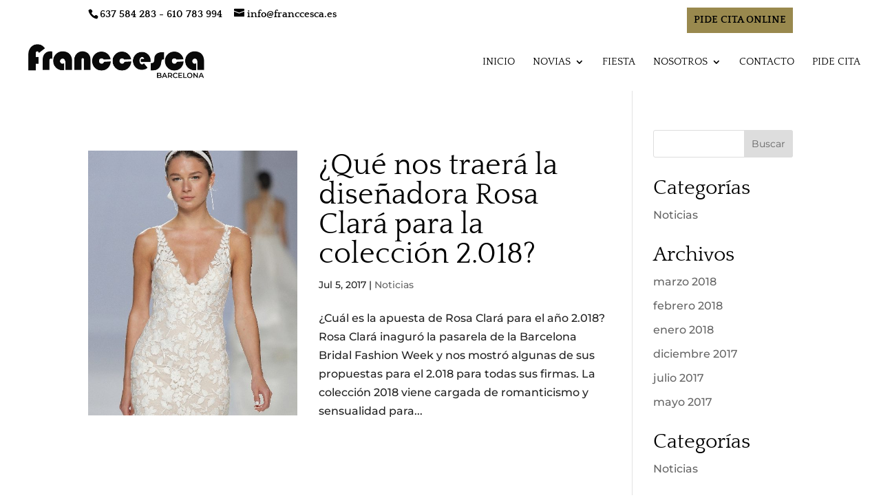

--- FILE ---
content_type: text/css
request_url: https://franccesca.es/wp-content/themes/QreaDivi/style.css?ver=3.3.1.1527145246
body_size: 393
content:
/*
Theme Name: QreaDivi
Theme URI: https://qreatic.es/
Template: Divi
Author: Qreatic
Author URI: https://qreatic.es/
Description: Smart. Flexible. Beautiful. Divi is the most powerful theme in our collection.
Tags: responsive-layout,one-column,two-columns,three-columns,four-columns,left-sidebar,right-sidebar,custom-background,custom-colors,featured-images,full-width-template,post-formats,rtl-language-support,theme-options,threaded-comments,translation-ready
Version: 3.3.1.1527145246
Updated: 2018-05-24 07:00:46

*/

